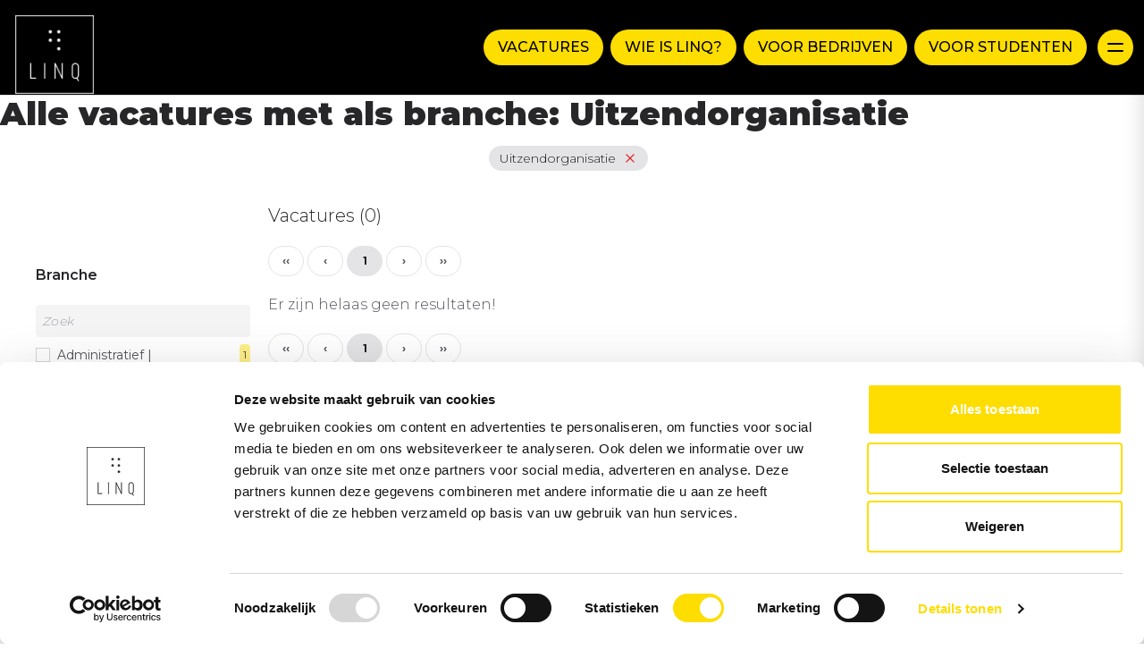

--- FILE ---
content_type: application/javascript; charset=UTF-8
request_url: https://www.linq.nl/linqgtag.js
body_size: 209
content:
<!-- Google tag (gtag.js) -->
(function (d, script, t) {
  script = d.createElement('script')
  script.type = 'text/javascript'
  script.async = true
  script.src = 'https://www.googletagmanager.com/gtag/js?id=G-DJYZ33KPJG'
  d.getElementsByTagName('head')[0].appendChild(script)
}(document))

window.dataLayer = window.dataLayer || [];
function gtag(){dataLayer.push(arguments);}
gtag('js', new Date());
gtag('config', 'G-DJYZ33KPJG');


--- FILE ---
content_type: text/xml
request_url: https://radar.snitcher.com/tracker/event
body_size: 333
content:
<?xml version="1.0"?><SendMessageResponse xmlns="http://queue.amazonaws.com/doc/2012-11-05/"><SendMessageResult><MessageId>e3775697-2f13-4d2a-bf97-cc89ae21c1a5</MessageId><MD5OfMessageBody>1c8b92baecfc13931ae644f28abb03bf</MD5OfMessageBody><MD5OfMessageAttributes>1dfba9c9a896db9b0aab05624424be3f</MD5OfMessageAttributes></SendMessageResult><ResponseMetadata><RequestId>1147de25-dc57-56ac-8ad6-bfc9de2b7d8d</RequestId></ResponseMetadata></SendMessageResponse>